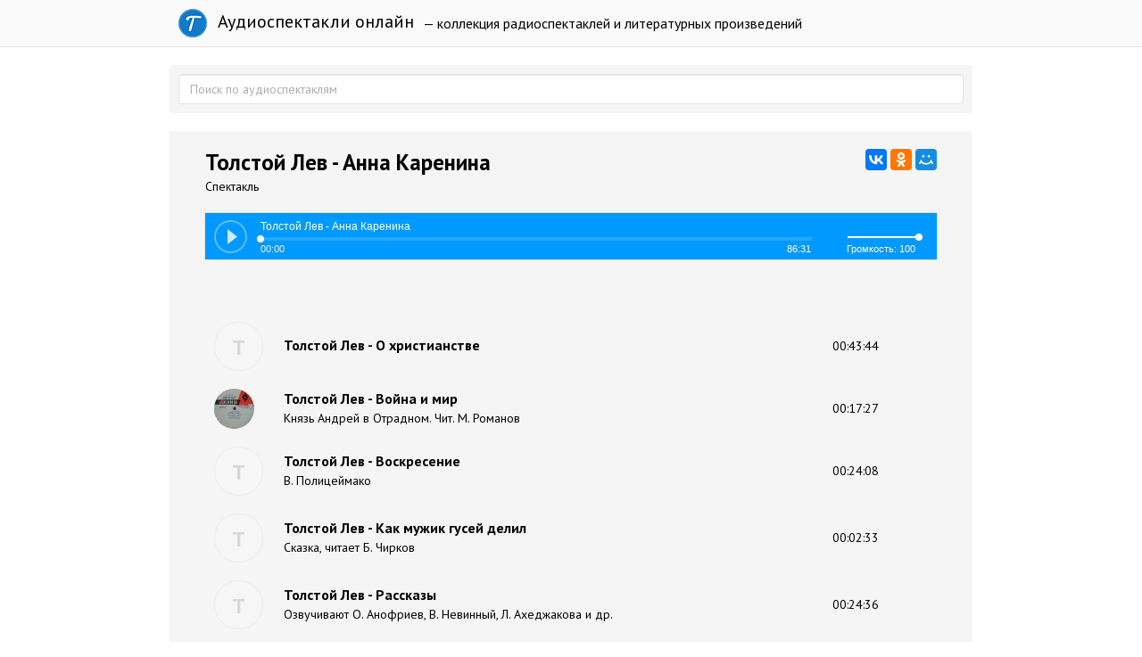

--- FILE ---
content_type: text/html; charset=utf-8
request_url: https://teatr.audio/tolstoy-lev-anna-karenina_3
body_size: 7058
content:
<!doctype html>

<!--[if lt IE 7]> <html class="no-js ie6 oldie" lang="ru"> <![endif]-->
<!--[if IE 7]>    <html class="no-js ie7 oldie" lang="ru"> <![endif]-->
<!--[if IE 8]>    <html class="no-js ie8 oldie" lang="ru"> <![endif]-->
<!--[if gt IE 8]><!--> <html class="no-js" lang="ru"> <!--<![endif]-->

<head>
	
	
	<meta charset="utf-8">
	<meta http-equiv="X-UA-Compatible" content="IE=edge,chrome=1">
	<meta name="viewport" content="width=device-width, maximum-scale=1.0">
	
	<title>Толстой Лев - Анна Каренина. Слушать онлайн</title>
	
	<meta name="description" content="">
	<meta name="keywords" content="">
	
			<meta property="og:title" content="Толстой Лев - Анна Каренина"/>
		<meta property="og:url" content="https://teatr.audio/tolstoy-lev-anna-karenina_3"/>
				<meta property="og:description" content=""/>
		<meta property="og:site_name" content="Аудиоспектакли онлайн"/>
		<meta property="og:type" content="article"/>
		<meta name="twitter:card" content="summary">
		
	<link rel='stylesheet' type='text/css' href='https://teatr.audio/templates/cache/developer-kit/da5a0d827f89b882684e9d53ee5d8df7.css' />

	
	<link href='https://fonts.googleapis.com/css?family=PT+Sans:400,700&subset=latin,cyrillic' rel='stylesheet' type='text/css'>
	
	<link href="https://teatr.audio/templates/skin/developer-kit/images/favicon.ico?v2" rel="shortcut icon" />
	<link rel="search" type="application/opensearchdescription+xml" href="https://teatr.audio/search/opensearch/" title="Аудиоспектакли онлайн" />
	
	
			<link rel="alternate" type="application/rss+xml" href="https://teatr.audio/rss/comments/30028/" title="Толстой Лев - Анна Каренина">
	
			<link rel="canonical" href="https://teatr.audio/tolstoy-lev-anna-karenina_3" />
		
		
	
	<script type="text/javascript">
		var DIR_WEB_ROOT 			= 'https://teatr.audio';
		var DIR_STATIC_SKIN 		= 'https://teatr.audio/templates/skin/developer-kit';
		var DIR_ROOT_ENGINE_LIB 	= 'https://teatr.audio/engine/lib';
		var LIVESTREET_SECURITY_KEY = '86b2b5092c006e0407b38ef80085a93f';
		var SESSION_ID				= '6kc5075lg85kr47e6d3su1cuh2';
		var BLOG_USE_TINYMCE		= '';
		
		var TINYMCE_LANG = 'en';
					TINYMCE_LANG = 'ru';
		
		var aRouter = new Array();
					aRouter['error'] = 'https://teatr.audio/error/';
					aRouter['blog'] = 'https://teatr.audio/letter/';
					aRouter['index'] = 'https://teatr.audio/index/';
					aRouter['topic'] = 'https://teatr.audio/book/';
					aRouter['login'] = 'https://teatr.audio/login/';
					aRouter['settings'] = 'https://teatr.audio/settings/';
					aRouter['author'] = 'https://teatr.audio/author/';
					aRouter['performer'] = 'https://teatr.audio/performer/';
					aRouter['performers'] = 'https://teatr.audio/performers/';
					aRouter['rss'] = 'https://teatr.audio/rss/';
					aRouter['blogs'] = 'https://teatr.audio/letters/';
					aRouter['search'] = 'https://teatr.audio/search/';
					aRouter['admin'] = 'https://teatr.audio/admin/';
					aRouter['ajax'] = 'https://teatr.audio/ajax/';
					aRouter['mainpreview'] = 'https://teatr.audio/mainpreview/';
					aRouter['delayedpost'] = 'https://teatr.audio/delayedpost/';
					aRouter['content'] = 'https://teatr.audio/content/';
					aRouter['sitemap'] = 'https://teatr.audio/sitemap/';
			</script>
	
	
	<script type='text/javascript' src='https://teatr.audio/templates/cache/developer-kit/b0706e686c76540cd99ac985cb5ff89c.js'></script>
<!--[if lt IE 9]><script type='text/javascript' src='https://teatr.audio/engine/lib/external/html5shiv.js'></script><![endif]-->

	
			
		<script type="text/javascript" src="//vk.com/js/api/openapi.js?116"></script>
		<script type="text/javascript">
		  VK.init({apiId: 5033744, onlyWidgets: true});
		</script>
		
		
	
	<script type="text/javascript">
		var tinyMCE = false;
		ls.lang.load({"blog_join":"\u043f\u043e\u0434\u043f\u0438\u0441\u0430\u0442\u044c\u0441\u044f","blog_leave":"\u043e\u0442\u043f\u0438\u0441\u0430\u0442\u044c\u0441\u044f"});
		ls.registry.set('comment_max_tree',7);
		ls.registry.set('block_stream_show_tip',true);
	</script>
	
	
	
	
	<!--[if lt IE 9]>
		<script src="https://teatr.audio/templates/skin/developer-kit/js/html5shiv.js"></script>
		<script src="https://teatr.audio/templates/skin/developer-kit/js/respond.min.js"></script>
	<![endif]-->
	
	<!--[if IE 7]>
		<link rel="stylesheet" href="https://teatr.audio/templates/skin/developer-kit/themes/default/icons/css/fontello-ie7.css">
	<![endif]-->
	<script>
		function toggleCodes(on) {
			var obj = document.getElementById('icons');
			if (on) {
				obj.className += ' codesOn';
			} else {
				obj.className = obj.className.replace(' codesOn', '');
			}
		}
	</script>

			<script>window.yaContextCb=window.yaContextCb||[]</script>
		<script src="https://yandex.ru/ads/system/context.js" async></script>
	
	
	</head>



	
	
	









<body class=" ls-user-role-guest ls-user-role-not-admin full-width body-padding-static-top list">
	

	<script>
		window.yaContextCb.push(()=>{
			Ya.Context.AdvManager.render({
				"blockId": "R-A-2600442-4",
				"type": "fullscreen",
				"platform": "touch"
			})
		})
		</script>

	<script>
		window.yaContextCb.push(()=>{
			Ya.Context.AdvManager.render({
				"blockId": "R-A-2600442-3",
				"type": "floorAd",
				"platform": "touch"
			})
		})
		</script>
			
				<div class="modal fade in modal-login" id="window_login_form">
		<div class="modal-dialog">
			<div class="modal-content">
	
				<header class="modal-header">
					<button type="button" class="close jqmClose" data-dismiss="modal" aria-hidden="true">&times;</button>
					<h4 class="modal-title">Авторизация</h4>
				</header>
		
				<script type="text/javascript">
					jQuery(function($){
						$('#popup-login-form').bind('submit',function(){
							ls.user.login('popup-login-form');
							return false;
						});
						$('#popup-login-form-submit').attr('disabled',false);
					});
				</script>
		
				<div class="modal-body">
					<ul class="nav nav-tabs">
						<li class="active js-block-popup-login-item" data-type="login"><a href="#">Войти</a></li>
													<li class="js-block-popup-login-item" data-type="registration"><a href="#">Регистрация</a></li>
												<li class="js-block-popup-login-item" data-type="reminder"><a href="#">Восстановление пароля</a></li>
					</ul>
					<br />
					
					<div class="tab-content js-block-popup-login-content" data-type="login">
						
						
						<form action="https://teatr.audio/login/" method="post" id="popup-login-form">
							
							
							<div class="form-group">
								<label for="popup-login">Логин или эл. почта</label>
								<input type="text" name="login" id="popup-login" class="form-control">
							</div>
							
							<div class="form-group">
								<label for="popup-password">Пароль</label>
								<input type="password" name="password" id="popup-password" class="form-control">
								<p class="help-block"><small class="text-danger validate-error-hide validate-error-login"></small></p>
							</div>
							
							<div class="checkbox">
								<label>
									<input type="checkbox" name="remember" checked> Запомнить меня
								</label>
							</div>
							
							
							
							<input type="hidden" name="return-path" value="https://teatr.audio/tolstoy-lev-anna-karenina_3">
							<button type="submit" name="submit_login" class="btn btn-success" id="popup-login-form-submit" disabled="disabled">Войти</button>
						
						</form>
						
						
					</div>


											<div data-type="registration" class="tab-content js-block-popup-login-content" style="display:none;">
							<script type="text/javascript">
								jQuery(document).ready(function($){
									$('#popup-registration-form').find('input.js-ajax-validate').blur(function(e){
										var aParams={ };
										if ($(e.target).attr('name')=='password_confirm') {
											aParams['password']=$('#popup-registration-user-password').val();
										}
										if ($(e.target).attr('name')=='password') {
											aParams['password']=$('#popup-registration-user-password').val();
											if ($('#popup-registration-user-password-confirm').val()) {
												ls.user.validateRegistrationField('password_confirm',$('#popup-registration-user-password-confirm').val(),$('#popup-registration-form'),{ 'password': $(e.target).val() });
											}
										}
										ls.user.validateRegistrationField($(e.target).attr('name'),$(e.target).val(),$('#popup-registration-form'),aParams);
									});
									$('#popup-registration-form').bind('submit',function(){
										ls.user.registration('popup-registration-form');
										return false;
									});
									$('#popup-registration-form-submit').attr('disabled',false);
								});
							</script>

							
							<form action="https://teatr.audio/registration/" method="post" id="popup-registration-form">
								
					
								<div class="form-group">
									<label for="popup-registration-login">Логин</label>
									<span class="glyphicon glyphicon-question-sign text-muted js-tip-help" title="Может состоять только из букв (A-Z a-z), цифр (0-9). Знак подчеркивания (_) лучше не использовать. Длина логина не может быть меньше 3 и больше 30 символов."></span>
									<span class="glyphicon glyphicon-ok text-success validate-ok-field-login" style="display: none"></span>
									<input type="text" name="login" id="popup-registration-login" value="" class="form-control js-ajax-validate" />
									<p class="help-block"><small class="text-danger validate-error-hide validate-error-field-login"></small></p>
								</div>
					
								<div class="form-group">
									<label for="popup-registration-mail">E-mail</label>
									<span class="glyphicon glyphicon-question-sign text-muted js-tip-help" title="Для проверки регистрации и в целях безопасности нам нужен адрес вашей электропочты."></span>
									<span class="glyphicon glyphicon-ok text-success validate-ok-field-mail" style="display: none"></span>
									<input type="text" name="mail" id="popup-registration-mail" value="" class="form-control js-ajax-validate" />
									<p class="help-block"><small class="text-danger validate-error-hide validate-error-field-mail"></small></p>
								</div>
					
								<div class="form-group">
									<label for="popup-registration-user-password">Пароль</label>
									<span class="glyphicon glyphicon-question-sign text-muted js-tip-help" title="Должен содержать не менее 5 символов и не может совпадать с логином. Не используйте простые пароли, будьте разумны."></span>
									<span class="glyphicon glyphicon-ok text-success validate-ok-field-password" style="display: none"></span>
									<input type="password" name="password" id="popup-registration-user-password" value="" class="form-control js-ajax-validate" />
									<p class="help-block"><small class="text-danger validate-error-hide validate-error-field-password"></small></p>
								</div>
					
								<div class="form-group">
									<label for="popup-registration-user-password-confirm">Повторите пароль</label>
									<span class="glyphicon glyphicon-ok text-success validate-ok-field-password_confirm" style="display: none"></span>
									<input type="password" value="" id="popup-registration-user-password-confirm" name="password_confirm" class="form-control js-ajax-validate" />
									<p class="help-block"><small class="text-danger validate-error-hide validate-error-field-password_confirm"></small></p>
								</div>

								
									<div class="form-group">
										<label for="popup-registration-captcha" class="captcha">Введите цифры и буквы</label>
										<img src="https://teatr.audio/engine/lib/external/kcaptcha/index.php?PHPSESSID=6kc5075lg85kr47e6d3su1cuh2" 
											onclick="this.src='https://teatr.audio/engine/lib/external/kcaptcha/index.php?PHPSESSID=6kc5075lg85kr47e6d3su1cuh2&n='+Math.random();"
											class="captcha-image" />
										<input type="text" name="captcha" id="popup-registration-captcha" value="" maxlength="3" class="form-control captcha-input js-ajax-validate" />
										<p class="help-block"><small class="text-danger validate-error-hide validate-error-field-captcha"></small></p>
									</div>
								
					
								
					
								<input type="hidden" name="return-path" value="https://teatr.audio/tolstoy-lev-anna-karenina_3">
								<button type="submit" name="submit_register" class="btn btn-success" id="popup-registration-form-submit" disabled="disabled">Зарегистрироваться</button>
								
							</form>
							
						</div>
								
			
					<div data-type="reminder" class="tab-content js-block-popup-login-content" style="display:none;">
						<script type="text/javascript">
							jQuery(document).ready(function($){
								$('#popup-reminder-form').bind('submit',function(){
									ls.user.reminder('popup-reminder-form');
									return false;
								});
								$('#popup-reminder-form-submit').attr('disabled',false);
							});
						</script>
						
						<form action="https://teatr.audio/login/reminder/" method="POST" id="popup-reminder-form">
						
							<div class="form-group">
								<label for="popup-reminder-mail">Ваш e-mail</label>
								<input type="text" name="mail" id="popup-reminder-mail" class="form-control" />
								<p class="help-block"><small class="text-danger validate-error-hide validate-error-reminder"></small></p>
							</div>
					
							<button type="submit" name="submit_reminder" class="btn btn-success" id="popup-reminder-form-submit" disabled="disabled">Получить ссылку на изменение пароля</button>
							
						</form>
					</div>
				</div>
			
			</div><!-- /.modal-content -->
		</div><!-- /.modal-dialog -->
	</div><!-- /.modal -->

		
	<div id="page-wrapper">
		<header id="header" role="banner">
	
	
	
	<nav class="navbar navbar-inverse navbar-static-top" role="navigation">
		<div class="container">
				
			<div class="navbar-header">

				<h1 class="site-name">
					<a class="navbar-brand" href="https://teatr.audio">
						<div class="logoT"></div>
						Аудиоспектакли онлайн
					</a>
				</h1>
				
			</div>
			
			<div class="navbar-menu ">
			— коллекция радиоспектаклей и литературных произведений
			</div>
			
			

		
		</div>
	</nav>
	
	
		
	
	
	
</header>

		
		
		
		
		<section id="wrapper" class="">
			<div id="container" class="container ">
			
				
				<form action="https://teatr.audio/search/" class="navbar-search search-item " style="margin-bottom:10px; padding: 10px;">
					<input type="text" placeholder="Поиск по аудиоспектаклям" maxlength="255" name="q" class="form-control">
					
									</form>
							
				
				<div class="row">

					
					<div id="content-wrapper" role="main" 
						class="сol-md-12 content"
						>
						
						
							

	
						
						
						


		<div style="text-align: center; margin: 10px 0;">	
	 
		<div id="yandex_rtb_R-A-2600442-1"></div>
		<script>
			window.yaContextCb.push(()=>{
				Ya.Context.AdvManager.render({
					"blockId": "R-A-2600442-1",
					"renderTo": "yandex_rtb_R-A-2600442-1"
				})
			})
			</script>
	</div>

<div class="audio-content">

		
			
	<div id="audios" class="audio-page">
		
				
				<div class="audio-title"> 		
					<script src="//yastatic.net/es5-shims/0.0.2/es5-shims.min.js"></script>
					<script src="//yastatic.net/share2/share.js"></script>
					<div class="ya-share2" data-services="vkontakte,facebook,odnoklassniki,moimir,gplus" data-counter="" style="float: right;"></div>	
					<h1>Толстой Лев - Анна Каренина</h1>				
					<div class="audio-info">Спектакль
					
										
					</div>
					
				</div>
		
				<div id="uniquePlayer-1" class="webPlayer light audioPlayer" style="display: block; margin: 20px 0;">
		                <div id="uniqueContainer-1" class="videoPlayer"></div>
		                <div style="display:none;" class="playerData">
		                
		                </div>
		            </div>
		
		
				<script type="text/javascript">
					$(document).ready(function() {
						$('.webPlayer').videoPlayer({
							name: 'Толстой Лев - Анна Каренина',
							media: {
								mp3: 'https://teatr.audio/static/Т/Толстой Л - Анна Каренина (спектакль).mp3'
							},
						});
					});
				</script>
				<div style="text-align: center;">	
				
				
				</div>
		
		
				
			
			<div class="text" style="margin-top: 15px;">				
								
			</div>
			

			<div id="vk_comments" style="padding: 10px 0;"></div>
			
				<script type="text/javascript">
				VK.Widgets.Comments("vk_comments", {limit: 10});
				</script>
			
			
		
	<table class="item-table">
	<tbody>	
				<tr data-url="https://teatr.audio/tolstoy-lev-o-hristianstve" class="audio-item">
			<td class="audio-image"> 
				<a href="https://teatr.audio/tolstoy-lev-o-hristianstve">
									<div class="image-l"><span>Т</span></div>
				</a>
			</td>
			
			<td class="audio-title"> 
				<a href="https://teatr.audio/tolstoy-lev-o-hristianstve"><h5>Толстой Лев - О христианстве</h5>
				<div class="audio-info"></div>		
				</a>
			</td>
			
			<td class="audio-duration"> 
				<a href="https://teatr.audio/tolstoy-lev-o-hristianstve">00:43:44</a>
			</td>
		</tr>		
				<tr data-url="https://teatr.audio/tolstoy-lev-voyna-i-mir_3" class="audio-item">
			<td class="audio-image"> 
				<a href="https://teatr.audio/tolstoy-lev-voyna-i-mir_3">
									<img src="https://teatr.audio/uploads/topics/preview/00/03/00/37/d9b246532f_60crop.jpg">
				</a>
			</td>
			
			<td class="audio-title"> 
				<a href="https://teatr.audio/tolstoy-lev-voyna-i-mir_3"><h5>Толстой Лев - Война и мир</h5>
				<div class="audio-info">Князь Андрей в Отрадном. Чит. М. Романов</div>		
				</a>
			</td>
			
			<td class="audio-duration"> 
				<a href="https://teatr.audio/tolstoy-lev-voyna-i-mir_3">00:17:27</a>
			</td>
		</tr>		
				<tr data-url="https://teatr.audio/tolstoy-lev-voskresenie_3" class="audio-item">
			<td class="audio-image"> 
				<a href="https://teatr.audio/tolstoy-lev-voskresenie_3">
									<div class="image-l"><span>Т</span></div>
				</a>
			</td>
			
			<td class="audio-title"> 
				<a href="https://teatr.audio/tolstoy-lev-voskresenie_3"><h5>Толстой Лев - Воскресение</h5>
				<div class="audio-info">В. Полицеймако</div>		
				</a>
			</td>
			
			<td class="audio-duration"> 
				<a href="https://teatr.audio/tolstoy-lev-voskresenie_3">00:24:08</a>
			</td>
		</tr>		
				<tr data-url="https://teatr.audio/tolstoy-lev-kak-muzhik-gusey-delil" class="audio-item">
			<td class="audio-image"> 
				<a href="https://teatr.audio/tolstoy-lev-kak-muzhik-gusey-delil">
									<div class="image-l"><span>Т</span></div>
				</a>
			</td>
			
			<td class="audio-title"> 
				<a href="https://teatr.audio/tolstoy-lev-kak-muzhik-gusey-delil"><h5>Толстой Лев - Как мужик гусей делил</h5>
				<div class="audio-info">Сказка, читает Б. Чирков</div>		
				</a>
			</td>
			
			<td class="audio-duration"> 
				<a href="https://teatr.audio/tolstoy-lev-kak-muzhik-gusey-delil">00:02:33</a>
			</td>
		</tr>		
				<tr data-url="https://teatr.audio/tolstoy-lev-rasskazy" class="audio-item">
			<td class="audio-image"> 
				<a href="https://teatr.audio/tolstoy-lev-rasskazy">
									<div class="image-l"><span>Т</span></div>
				</a>
			</td>
			
			<td class="audio-title"> 
				<a href="https://teatr.audio/tolstoy-lev-rasskazy"><h5>Толстой Лев - Рассказы</h5>
				<div class="audio-info">Озвучивают О. Анофриев, В. Невинный, Л. Ахеджакова и др. </div>		
				</a>
			</td>
			
			<td class="audio-duration"> 
				<a href="https://teatr.audio/tolstoy-lev-rasskazy">00:24:36</a>
			</td>
		</tr>		
				<tr data-url="https://teatr.audio/tolstoy-lev-kak-borolsya-russkiy-bogatyr" class="audio-item">
			<td class="audio-image"> 
				<a href="https://teatr.audio/tolstoy-lev-kak-borolsya-russkiy-bogatyr">
									<div class="image-l"><span>Т</span></div>
				</a>
			</td>
			
			<td class="audio-title"> 
				<a href="https://teatr.audio/tolstoy-lev-kak-borolsya-russkiy-bogatyr"><h5>Толстой Лев - Как боролся русский богатырь</h5>
				<div class="audio-info"></div>		
				</a>
			</td>
			
			<td class="audio-duration"> 
				<a href="https://teatr.audio/tolstoy-lev-kak-borolsya-russkiy-bogatyr">00:03:33</a>
			</td>
		</tr>		
				<tr data-url="https://teatr.audio/tolstoy-lev-lebedi" class="audio-item">
			<td class="audio-image"> 
				<a href="https://teatr.audio/tolstoy-lev-lebedi">
									<div class="image-l"><span>Т</span></div>
				</a>
			</td>
			
			<td class="audio-title"> 
				<a href="https://teatr.audio/tolstoy-lev-lebedi"><h5>Толстой Лев - Лебеди</h5>
				<div class="audio-info">Расск</div>		
				</a>
			</td>
			
			<td class="audio-duration"> 
				<a href="https://teatr.audio/tolstoy-lev-lebedi">00:03:17</a>
			</td>
		</tr>		
				<tr data-url="https://teatr.audio/tolstoy-lev-cherepaha" class="audio-item">
			<td class="audio-image"> 
				<a href="https://teatr.audio/tolstoy-lev-cherepaha">
									<div class="image-l"><span>Т</span></div>
				</a>
			</td>
			
			<td class="audio-title"> 
				<a href="https://teatr.audio/tolstoy-lev-cherepaha"><h5>Толстой Лев - Черепаха</h5>
				<div class="audio-info">Рассказ, читает Б. Чирков</div>		
				</a>
			</td>
			
			<td class="audio-duration"> 
				<a href="https://teatr.audio/tolstoy-lev-cherepaha">00:02:14</a>
			</td>
		</tr>		
				<tr data-url="https://teatr.audio/tolstoy-lev-kotenok_2" class="audio-item">
			<td class="audio-image"> 
				<a href="https://teatr.audio/tolstoy-lev-kotenok_2">
									<div class="image-l"><span>Т</span></div>
				</a>
			</td>
			
			<td class="audio-title"> 
				<a href="https://teatr.audio/tolstoy-lev-kotenok_2"><h5>Толстой Лев - Котенок</h5>
				<div class="audio-info">Читает Н. Литвинов</div>		
				</a>
			</td>
			
			<td class="audio-duration"> 
				<a href="https://teatr.audio/tolstoy-lev-kotenok_2">00:02:46</a>
			</td>
		</tr>		
				<tr data-url="https://teatr.audio/tolstoy-lev-akula_2" class="audio-item">
			<td class="audio-image"> 
				<a href="https://teatr.audio/tolstoy-lev-akula_2">
									<img src="https://teatr.audio/uploads/topics/preview/00/03/00/24/42849083a0_60crop.jpg">
				</a>
			</td>
			
			<td class="audio-title"> 
				<a href="https://teatr.audio/tolstoy-lev-akula_2"><h5>Толстой Лев - Акула</h5>
				<div class="audio-info">Читает Н. Грибов</div>		
				</a>
			</td>
			
			<td class="audio-duration"> 
				<a href="https://teatr.audio/tolstoy-lev-akula_2">00:03:39</a>
			</td>
		</tr>		
			</tbody>	
	</table>	
		
	
	<div style="text-align: center; margin-top: 25px;">	
					<div id="yandex_rtb_R-A-2600442-2"></div>
			<script>
			window.yaContextCb.push(()=>{
				Ya.Context.AdvManager.render({
					"blockId": "R-A-2600442-2",
					"renderTo": "yandex_rtb_R-A-2600442-2"
				})
			})
			</script>
							
	</div>
	
	</div>

</div>









						
					</div> <!-- /content -->


				</div> <!-- /row -->
			</div> <!-- /container -->
		</section> <!-- /wrapper -->


		<footer id="footer" class="footer-dark">
			



			<div class="footer-center">
				<div class="container">
					<div class="row">
						<div class="col-md-12 col-lg-6 project-info">
							<h5>
								Аудиоспектакли
							</h5>
						</div>
					</div>

					
				</div>
			</div>


		</footer>
		
<script type="text/javascript">!function(e,t,a){(t[a]=t[a]||[]).push(function(){try{t.yaCounter31441563=new Ya.Metrika({id:31441563,clickmap:!0,trackLinks:!0,accurateTrackBounce:!0})}catch(e){}});var c=e.getElementsByTagName("script")[0],n=e.createElement("script"),r=function(){c.parentNode.insertBefore(n,c)};n.type="text/javascript",n.async=!0,n.src="https://cdn.jsdelivr.net/npm/yandex-metrica-watch/watch.js","[object Opera]"==t.opera?e.addEventListener("DOMContentLoaded",r,!1):r()}(document,window,"yandex_metrika_callbacks");</script>

<noscript><div><img src="https://mc.yandex.ru/watch/31441563" style="position:absolute; left:-9999px;" alt="" /></div></noscript>







		<aside class="toolbar hidden-xs">
	

					
					
							
					<section class="toolbar-scrollup" id="toolbar_scrollup">
	<a href="#" onclick="return ls.toolbar.up.goUp();" title="Вверх" class="toolbar-topic-prev"><span class="glyphicon glyphicon-chevron-up"></span></a>
</section>

			
</aside>


		
						</script>
		
	</div> <!-- /page-wrapper -->

</body>
</html>

